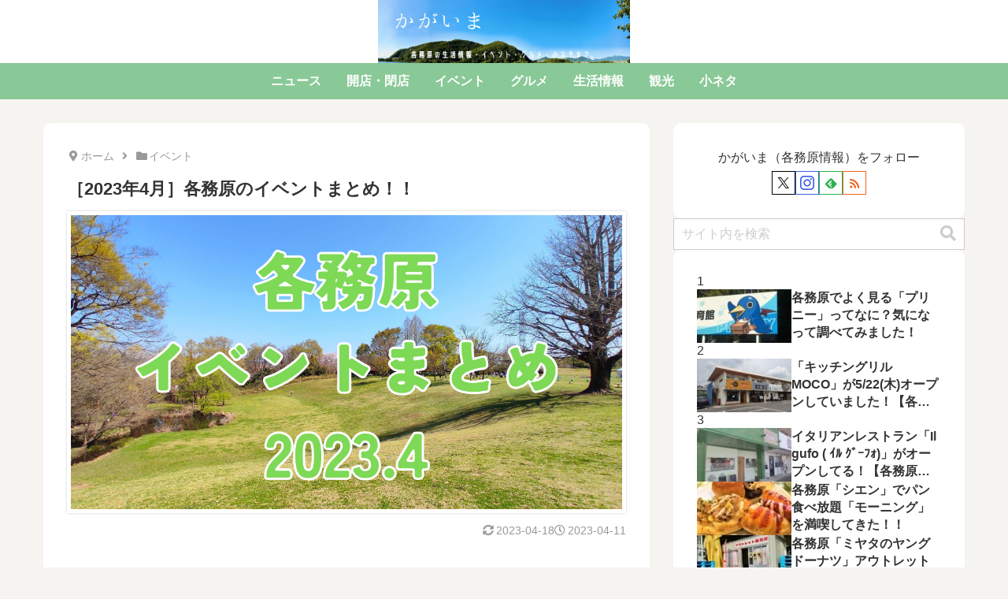

--- FILE ---
content_type: text/html; charset=utf-8
request_url: https://www.google.com/recaptcha/api2/aframe
body_size: 265
content:
<!DOCTYPE HTML><html><head><meta http-equiv="content-type" content="text/html; charset=UTF-8"></head><body><script nonce="i0nxntOWJtvGD_iZge0mUA">/** Anti-fraud and anti-abuse applications only. See google.com/recaptcha */ try{var clients={'sodar':'https://pagead2.googlesyndication.com/pagead/sodar?'};window.addEventListener("message",function(a){try{if(a.source===window.parent){var b=JSON.parse(a.data);var c=clients[b['id']];if(c){var d=document.createElement('img');d.src=c+b['params']+'&rc='+(localStorage.getItem("rc::a")?sessionStorage.getItem("rc::b"):"");window.document.body.appendChild(d);sessionStorage.setItem("rc::e",parseInt(sessionStorage.getItem("rc::e")||0)+1);localStorage.setItem("rc::h",'1769007288058');}}}catch(b){}});window.parent.postMessage("_grecaptcha_ready", "*");}catch(b){}</script></body></html>